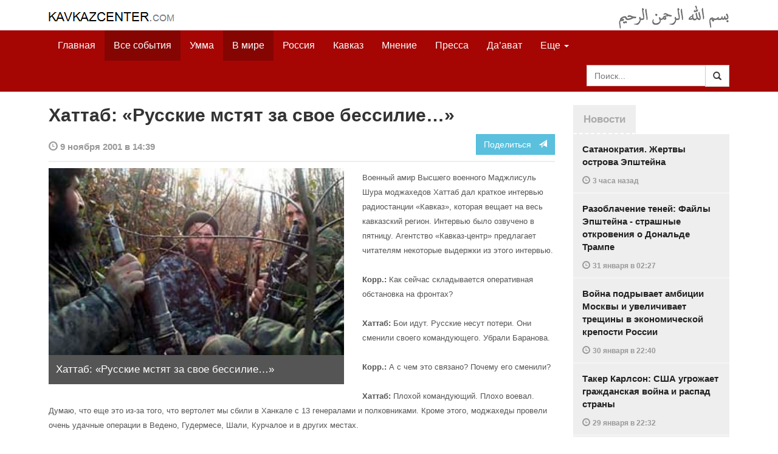

--- FILE ---
content_type: text/html
request_url: https://kavkazcenter.com/russ/content/2001/11/09/73/khattab-russkie-mstyat-za-svoe-bessilie.shtml
body_size: 9970
content:
<!DOCTYPE html>
<html lang="ru" prefix="og: http://ogp.me/ns#">
<head>
    <meta charset="utf-8">
    <meta http-equiv="X-UA-Compatible" content="IE=edge">
    <meta name="viewport" content="width=device-width, initial-scale=1">
    <meta name="description" content="Kavkazcenter.com">
    <meta name="author" content="Kavkaz-Center">
    
    <link rel="canonical" href="https://www.kavkazcenter.com/russ/content/2001/11/09/73/khattab-russkie-mstyat-za-svoe-bessilie.shtml">
    <meta property="og:title" content="Хаттаб: &laquo;Русские мстят за свое бессилие&hellip;&raquo; - Kavkazcenter.com" />
    <meta property="og:type" content="article" />
    <meta property="og:description" content="Военный амир Высшего военного Маджлисуль Шура моджахедов Хаттаб дал краткое интервью радиостанции &laquo;Кавказ&raquo;,&amp;hellip;" />
    <meta property="og:site_name" content="Kavkazcenter.com" />
    <meta property="og:locale" content="ru_RU" />
    <meta property="og:article:author" content="Kavkazcenter.com" />
    <meta property="og:article:section" content="В мире" />
    <meta property="og:url" content="https://www.kavkazcenter.com/russ/content/2001/11/09/73/khattab-russkie-mstyat-za-svoe-bessilie.shtml" />
    
    <meta property="og:image" content="https://www.kavkazcenter.com/russ/content/2001/11/09/73_1.jpg" />
    
    
    
    <meta name="twitter:card" content="summary_large_image">
    
    <meta name="twitter:site" content="@newkc14">
    <meta name="twitter:title" content="Хаттаб: &laquo;Русские мстят за свое бессилие&hellip;&raquo;">
    <meta name="twitter:description" content="Военный амир Высшего военного Маджлисуль Шура моджахедов Хаттаб&amp;hellip;" />
    <meta name="twitter:creator" content="@newkc14">
    
    <meta name="twitter:image" content="https://www.kavkazcenter.com/russ/content/2001/11/09/73_1.jpg">
    

    <meta name="twitter:domain" content="www.kavkazcenter.com">

    <script type="application/ld+json">
    {
        "@context": "http://schema.org"
        ,"@type": "NewsArticle"
        ,"description": "\u0412\u043e\u0435\u043d\u043d\u044b\u0439 \u0430\u043c\u0438\u0440 \u0412\u044b\u0441\u0448\u0435\u0433\u043e \u0432\u043e\u0435\u043d\u043d\u043e\u0433\u043e \u041c\u0430\u0434\u0436\u043b\u0438\u0441\u0443\u043b\u044c \u0428\u0443\u0440\u0430 \u043c\u043e\u0434\u0436\u0430\u0445\u0435\u0434\u043e\u0432 \u0425\u0430\u0442\u0442\u0430\u0431 \u0434\u0430\u043b \u043a\u0440\u0430\u0442\u043a\u043e\u0435 \u0438\u043d\u0442\u0435\u0440\u0432\u044c\u044e \u0440\u0430\u0434\u0438\u043e\u0441\u0442\u0430\u043d\u0446\u0438\u0438 \u00ab\u041a\u0430\u0432\u043a\u0430\u0437\u00bb, \u043a\u043e\u0442\u043e\u0440\u0430\u044f \u0432\u0435\u0449\u0430\u0435\u0442 \u043d\u0430 \u0432\u0435\u0441\u044c \u043a\u0430\u0432\u043a\u0430\u0437\u0441\u043a\u0438\u0439 \u0440\u0435\u0433\u0438\u043e\u043d. \u0418\u043d\u0442\u0435\u0440\u0432\u044c\u044e \u0431\u044b\u043b\u043e \u043e\u0437\u0432\u0443\u0447\u0435\u043d\u043e \u0432 \u043f\u044f\u0442\u043d\u0438\u0446\u0443. \u0410\u0433\u0435\u043d\u0442\u0441\u0442\u0432\u043e \u00ab\u041a\u0430\u0432\u043a\u0430\u0437-\u0446\u0435\u043d\u0442\u0440\u00bb \u043f\u0440\u0435\u0434\u043b\u0430\u0433\u0430\u0435\u0442 \u0447\u0438\u0442\u0430\u0442\u0435\u043b\u044f\u043c&hellip;"
        ,"url": "https://www.kavkazcenter.com/russ/content/2001/11/09/73/khattab-russkie-mstyat-za-svoe-bessilie.shtml"
        ,"publisher": {
            "@type": "Organization",
            "name": "Kavkazcenter.com",
            "logo": "https://www.kavkazcenter.com/favicon-194x194.png"
        }
        ,"headline": "\u0425\u0430\u0442\u0442\u0430\u0431: \u00ab\u0420\u0443\u0441\u0441\u043a\u0438\u0435 \u043c\u0441\u0442\u044f\u0442 \u0437\u0430 \u0441\u0432\u043e\u0435 \u0431\u0435\u0441\u0441\u0438\u043b\u0438\u0435\u2026\u00bb"
,"image": ["https://www.kavkazcenter.com/russ/content/2001/11/09/73_1.jpg"]
        ,"thumbnailUrl": ["https://www.kavkazcenter.com/russ/content/2001/11/09/73t_1.jpg"]
        ,"datePublished": "2001-11-09T14:39:58+02:00"
    }
 </script> 
    
    
    
    <link rel="apple-touch-icon" sizes="57x57" href="/apple-touch-icon-57x57.png?v=0004">
    <link rel="apple-touch-icon" sizes="60x60" href="/apple-touch-icon-60x60.png?v=0004">
    <link rel="apple-touch-icon" sizes="72x72" href="/apple-touch-icon-72x72.png?v=0004">
    <link rel="apple-touch-icon" sizes="76x76" href="/apple-touch-icon-76x76.png?v=0004">
    <link rel="apple-touch-icon" sizes="114x114" href="/apple-touch-icon-114x114.png?v=0004">
    <link rel="apple-touch-icon" sizes="120x120" href="/apple-touch-icon-120x120.png?v=0004">
    <link rel="apple-touch-icon" sizes="144x144" href="/apple-touch-icon-144x144.png?v=0004">
    <link rel="apple-touch-icon" sizes="152x152" href="/apple-touch-icon-152x152.png?v=0004">
    <link rel="apple-touch-icon" sizes="180x180" href="/apple-touch-icon-180x180.png?v=0004">
    <link rel="icon" type="image/png" href="/favicon-32x32.png?v=0004" sizes="32x32">
    <link rel="icon" type="image/png" href="/favicon-194x194.png?v=0004" sizes="194x194">
    <link rel="icon" type="image/png" href="/favicon-96x96.png?v=0004" sizes="96x96">
    <link rel="icon" type="image/png" href="/android-chrome-192x192.png?v=0004" sizes="192x192">
    <link rel="icon" type="image/png" href="/favicon-16x16.png?v=0004" sizes="16x16">
    <link rel="manifest" href="/manifest.json?v=0004">
    <link rel="shortcut icon" href="/favicon.ico?v=0004">
    <meta name="msapplication-TileColor" content="#a50604">
    <meta name="msapplication-TileImage" content="/mstile-144x144.png?v=0004">
    <meta name="theme-color" content="#a50604">
    <link href="/russ/rss/events.xml" rel="alternate" type="application/rss+xml" title="Последние события с Kavkazcenter.com" />
    <link href="/russ/rss/events_091.xml" rel="alternate" type="application/rss+xml" title="[RSS v0.91] Последние события с Kavkazcenter.com" />
    
        
            
        
            
        
            
                <link href="/russ/rss/events2.xml" rel="alternate" type="application/rss+xml" title="Последние события в разделе &quot;В мире&quot; с Kavkazcenter.com" />
                <link href="/russ/rss/events2_091.xml" rel="alternate" type="application/rss+xml" title="[RSS v0.91] Последние события в разделе &quot;В мире&quot; с Kavkazcenter.com" />
            
        
            
        
    

    
    <title>Хаттаб: «Русские мстят за свое бессилие…» - Kavkazcenter.com</title>
    <!-- Bootstrap core CSS -->
    <link href="/bootstrap.css" rel="stylesheet">
    <!-- Custom styles -->
    <link href="/canvas.css" type="text/css" rel="stylesheet">
    <link href="/slick.css" type="text/css" rel="stylesheet">
    
    <!-- HTML5 shim and Respond.js IE8 support of HTML5 elements and media queries -->
    <!--[if lt IE 9]>
    <script src="https://oss.maxcdn.com/html5shiv/3.7.2/html5shiv.min.js"></script>
    <script src="https://oss.maxcdn.com/respond/1.4.2/respond.min.js"></script>
    <![endif]-->
</head>

<body>

<div class="navbar" style="margin-bottom:0px;border:0px;background-color:#fff">
    <div class="canvas">
        <div class="container-fluid" style="position:relative;white-space:nowrap">
            <a href="/russ"><img src="/kc.png" id="kclogo" title="Kavkazcenter.com"></a>
            <img src="/bismil.png" id="bismil" title="Во имя Аллаха, Милостивого, Милосердного">
        </div>
    </div>
</div>
<!-- Static navbar -->
<div class="navbar navbar-default navbar-static-top" role="navigation">
    <div class="canvas">
        <div class="container-fluid">
            <div class="navbar-header" id="mainnavhead">
                <button data-toggle="collapse" data-target=".navbar-collapse" type="button" class="navbar-toggle collapsed">
                    <span class="sr-only">Навигация</span>
                    <span class="icon-bar"></span>
                    <span class="icon-bar"></span>
                    <span class="icon-bar"></span>
                </button>
            </div>
            <div id="mainnavbar" class="navbar-collapse collapse col-xs-12 col-lg-12" style="width:100%">
                <ul class="nav navbar-nav">
                    <li class="switems"><a href="/russ/">Главная</a></li>
                    <li class="switems active"><a href="/russ/allevents">Все события</a></li>
                    <li class="switems"><a href="/russ/ummah">Умма</a></li>
                    <li class="switems active"><a href="/russ/world">В мире</a></li>
                    <li class="switems"><a href="/russ/russia">Россия</a></li>
                    <li class="switems"><a href="/russ/caucasus">Кавказ</a></li>
                    <li class="switems"><a href="/russ/opinion">Мнение</a></li>
                    <li class="switems"><a href="/russ/press">Пресса</a></li>
                    <li class="switems"><a href="/russ/daawa">Да’ават</a></li>
                    <li class="switems"><a href="/russ/media">Медиа</a></li>
                    <li class="dropdown">
                        <a href="#more" class="dropdown-toggle" data-toggle="dropdown">Еще <span class="caret"></span></a>
                        <ul class="dropdown-menu" role="menu">
                        
                        <li class="switems" style="display:none;"><a href="/russ/">Главная</a></li>
                        <li class="switems active" style="display:none;"><a href="/russ/allevents">Все события</a></li>
                        <li class="switems" style="display:none;"><a href="/russ/ummah">Умма</a></li>
                        <li class="switems active" style="display:none;"><a href="/russ/world">В мире</a></li>
                        <li class="switems" style="display:none;"><a href="/russ/russia">Россия</a></li>
                        <li class="switems" style="display:none;"><a href="/russ/caucasus">Кавказ</a></li>
                        <li class="switems" style="display:none;"><a href="/russ/opinion">Мнение</a></li>
                        <li class="switems" style="display:none;"><a href="/russ/press">Пресса</a></li>
                        <li class="switems" style="display:none;"><a href="/russ/daawa">Да’ават</a></li>
                        <li class="switems" style="display:none;"><a href="/russ/media">Медиа</a></li>
                        <li class="divider"></li>
                        <!--<li class="dropdown-header">Другое</li> -->
                            <li><a href="/russ/archive">Архив</a></li>
                            <li><a href="/russ/feedback">Обратная связь</a></li>
                        </ul>
                    </li>
                </ul>
                <form class="navbar-form navbar-right" id="searchnavbar" data-lang="russ">
                    <div class="input-group">
                        <input class="form-control" type="text" id="searchnavbarinput" placeholder="Поиск...">
                        <div class="input-group-btn">
                            <button type="submit" class="btn btn-default"><i class="glyphicon glyphicon-search" style="line-height: inherit"></i></button>
                        </div>
                      </div>
                </form>
            </div><!--/.nav-collapse -->
        </div>
    </div>
</div>


<div class="canvas">

<div class="container-fluid">
<div class="row">
<div class="col-xs-12 col-md-8 col-lg-9"> 
    <div class="article" style="margin-bottom:25px;padding:0px;">
        <div class="container-fluid">
            <div class="row">
                <div class="col-xs-12" style="padding:0px;margin:0px 0px 10px 0px">
                    <h2 id="main-title">Хаттаб: «Русские мстят за свое бессилие…»</h2>
                </div>
                <div id="main-article" class="col-xs-12 col-lg-12" style="margin:0px;padding:0px">
                    
<div class="container-fluid nopadding">
    <div class="row" style="margin-top:5px">
        <div style="padding-top: 10px; color:#999;font-size:0.9em;font-weight:600" class="col-xs-12 col-sm-9">
            <span class="glyphicon glyphicon-time"></span> 9 ноября 2001 в 14:39
            
        </div>
        <div class="col-xs-12 col-sm-3">
            <a class="hidden-xs btn btn-info pull-right" href="#shareit">Поделиться &nbsp; <span class="glyphicon glyphicon-send"></span></a>
            <a class="visible-xs btn btn-info col-xs-6" style="margin-top:10px" href="#shareit">Поделиться &nbsp; <span class="glyphicon glyphicon-send"></span></a>
        </div>
    </div>
</div>
<div style="margin:10px 0px;border-top:2px solid #eee"></div>  
                    
                    <div style="margin:0px 30px 10px 0px;padding:0px;" class="col-xs-12 col-lg-7 pull-left">
                        <img width="100%" alt="" src="/russ/content/2001/11/09/73_1.jpg">
                        <div style="background-color:#555;padding:12px;color:#fff;">
                            
                            Хаттаб: «Русские мстят за свое бессилие…»
                            
                        </div>
                        <div class="hidden-lg" style="margin-bottom:20px"></div>
                    </div>
                    
                    <div id="article-text">
                        <P style="MARGIN-TOP: 13px"><FONT face=Arial size=2><SPAN style="mso-bidi-font-size: 12.0pt; mso-bidi-font-family: Arial">Военный амир Высшего военного Маджлисуль Шура моджахедов Хаттаб дал краткое интервью радиостанции «Кавказ», которая вещает на весь кавказский регион. Интервью было озвучено в пятницу. Агентство «Кавказ-центр» предлагает читателям некоторые выдержки из этого интервью.</SPAN></FONT></P>
<P><B><FONT face=Arial size=2><SPAN style="mso-bidi-font-size: 12.0pt; mso-bidi-font-family: Arial">Корр.:</SPAN></FONT></B><FONT face=Arial size=2><SPAN style="mso-bidi-font-size: 12.0pt; mso-bidi-font-family: Arial"> Как сейчас складывается оперативная обстановка на фронтах?</SPAN></FONT></P>
<P><B><FONT face=Arial size=2><SPAN style="mso-bidi-font-size: 12.0pt; mso-bidi-font-family: Arial">Хаттаб:</SPAN></FONT></B><FONT face=Arial size=2><SPAN style="mso-bidi-font-size: 12.0pt; mso-bidi-font-family: Arial"> Бои идут. Русские несут потери. Они сменили своего командующего. Убрали Баранова.</SPAN></FONT></P>
<P><B><FONT face=Arial size=2><SPAN style="mso-bidi-font-size: 12.0pt; mso-bidi-font-family: Arial">Корр.: </SPAN></FONT></B><FONT face=Arial size=2><SPAN style="mso-bidi-font-size: 12.0pt; mso-bidi-font-family: Arial">А с чем это связано? Почему его сменили?</SPAN></FONT></P>
<P><B><FONT face=Arial size=2><SPAN style="mso-bidi-font-size: 12.0pt; mso-bidi-font-family: Arial">Хаттаб: </SPAN></FONT></B><FONT face=Arial size=2><SPAN style="mso-bidi-font-size: 12.0pt; mso-bidi-font-family: Arial">Плохой командующий. Плохо воевал. Думаю, что еще это из-за того, что вертолет мы сбили в Ханкале с 13 генералами и полковниками. Кроме этого, моджахеды провели очень удачные операции в Ведено, Гудермесе, Шали, Курчалое и в других местах.</SPAN></FONT></P>
<P><B><FONT face=Arial size=2><SPAN style="mso-bidi-font-size: 12.0pt; mso-bidi-font-family: Arial">Корр.: </SPAN></FONT></B><FONT face=Arial size=2><SPAN style="mso-bidi-font-size: 12.0pt; mso-bidi-font-family: Arial">А после этих событий были ли другие крупные боевые операции?</SPAN></FONT></P>
<P><B><FONT face=Arial size=2><SPAN style="mso-bidi-font-size: 12.0pt; mso-bidi-font-family: Arial">Хаттаб: </SPAN></FONT></B><FONT face=Arial size=2><SPAN style="mso-bidi-font-size: 12.0pt; mso-bidi-font-family: Arial">Да, были. Две недели назад, где-то 24-го октября кафиры перебросили в горы до пятисот единиц бронетехники. В туманную погоду мы устроили им минное поле. В шести точках. В<SPAN style="mso-spacerun: yes">&nbsp; </SPAN>Гансолчу подбили технику, потом чуть выше и еще в Ялхой-Мохке подорвали, еще несколько<SPAN style="mso-spacerun: yes">&nbsp; </SPAN>единиц в Курчалоевском районе. Они так и ушли, ничего не сделали нам.</SPAN></FONT></P>
<P><B><FONT face=Arial size=2><SPAN style="mso-bidi-font-size: 12.0pt; mso-bidi-font-family: Arial">Корр.: </SPAN></FONT></B><FONT face=Arial size=2><SPAN style="mso-bidi-font-size: 12.0pt; mso-bidi-font-family: Arial">В поведении русских что-нибудь изменилось а тактике, в методах по сравнению с тем, что было в начале<SPAN style="mso-spacerun: yes">&nbsp; </SPAN>войны?</SPAN></FONT></P>
<P><B><FONT face=Arial size=2><SPAN style="mso-bidi-font-size: 12.0pt; mso-bidi-font-family: Arial">Хаттаб: </SPAN></FONT></B><FONT face=Arial size=2><SPAN style="mso-bidi-font-size: 12.0pt; mso-bidi-font-family: Arial">Не изменилось абсолютно ничего. Очень жестоко относятся к мирным жителям, срывают<SPAN style="mso-spacerun: yes">&nbsp; </SPAN>на них свое зло. Мародерничают, отнимают последний кусок хлеба. Идут аресты. За последние<SPAN style="mso-spacerun: yes">&nbsp; </SPAN>дни только из Ножай-Юрта увезли двести человек. Ведут себя как звери, как и два года<SPAN style="mso-spacerun: yes">&nbsp; </SPAN>назад. У<SPAN style="mso-spacerun: yes"> </SPAN>них другой тактики не будет никогда, потому что тут они видели все, испробовали все, ничего им не помогло. Бесполезно. Теперь, что им осталось-это постараться полностью уничтожить народ, как они этого всегда хотели. Это месть за свое бессилие и поражение. Но, Алхьамдулиллах, зато<SPAN style="mso-spacerun: yes">&nbsp; </SPAN>изменилось отношение мирного населения к этим зверям. Вот этого они добились своими животным поведением и грязной тактикой воровства и насилия. И народ сегодня на стороне<SPAN style="mso-spacerun: yes">&nbsp; </SPAN>моджахедов.</SPAN></FONT></P>
<P><B><FONT face=Arial size=2><SPAN style="mso-bidi-font-size: 12.0pt; mso-bidi-font-family: Arial">Корр.: </SPAN></FONT></B><FONT face=Arial size=2><SPAN style="mso-bidi-font-size: 12.0pt; mso-bidi-font-family: Arial">Сейчас опять много стали говорить о переговорах. Что-нибудь изменилось в связи с этим?</SPAN></FONT></P>
<P><B><FONT face=Arial size=2><SPAN style="mso-bidi-font-size: 12.0pt; mso-bidi-font-family: Arial">Хаттаб: </SPAN></FONT></B><FONT face=Arial size=2><SPAN style="mso-bidi-font-size: 12.0pt; mso-bidi-font-family: Arial">Мы на эту тему вообще не говорим. Кто хочет, пусть тот рассуждает. Мы моджахеды. Есть враг на мусульманской земле – мы воюем. Пока ничего не изменилось. Пока тут только бои<SPAN style="mso-spacerun: yes">&nbsp; </SPAN>идут, движение<SPAN style="mso-spacerun: yes">&nbsp; </SPAN>идет. Переговоров нет. Я думаю, что переговоры - это<SPAN style="mso-spacerun: yes"> </SPAN>большая<SPAN style="mso-spacerun: yes"> </SPAN>игра. Месяц или два<SPAN style="mso-spacerun: yes"> </SPAN>не могут договориться, где<SPAN style="mso-spacerun: yes">&nbsp; </SPAN>встречаться, когда этот вопрос можно решить за один час. Это еще<SPAN style="mso-spacerun: yes"> </SPAN>одно доказательство игры. И нам до этих игр нет дела.</SPAN></FONT></P>
<P><B><FONT face=Arial size=2><SPAN style="mso-bidi-font-size: 12.0pt; mso-bidi-font-family: Arial">Корр.: </SPAN></FONT></B><FONT face=Arial size=2><SPAN style="mso-bidi-font-size: 12.0pt; mso-bidi-font-family: Arial">Война в Афганистане продолжается. Американцы бомбят. По телеканалу «Аль-Джазира» показали выступление Бен Ладена, который сказал, что ООН выступает против мусульман и фактически дестабилизирует обстановку в мире?</SPAN></FONT></P>
<P><B><FONT face=Arial size=2><SPAN style="mso-bidi-font-size: 12.0pt; mso-bidi-font-family: Arial">Хаттаб: </SPAN></FONT></B><FONT face=Arial size=2><SPAN style="mso-bidi-font-size: 12.0pt; mso-bidi-font-family: Arial">НА сто, тысячу процентов разделяю это мнение. Нам свой ООН нужен. Исламский. У нас своя религия, свои обычаи, образ жизни. Мы другая культура и цивилизация. Они не способны нас<SPAN style="mso-spacerun: yes">&nbsp; </SPAN>понять. Они загоняют нас в свою демократию. Их демократия только для них самих. А мусульмане<SPAN style="mso-spacerun: yes"> </SPAN>умирают сегодня под их демократией в Боснии, Чечне, Пакистане, Афганистане, других местах.</SPAN></FONT></P>
<P><B><FONT face=Arial size=2><SPAN style="mso-bidi-font-size: 12.0pt; mso-bidi-font-family: Arial">Корр.: </SPAN></FONT></B><FONT face=Arial size=2><SPAN style="mso-bidi-font-size: 12.0pt; mso-bidi-font-family: Arial">Можно ли еще избежать большой войны или уже поздно?</SPAN></FONT></P>
<P><B><FONT face=Arial size=2><SPAN style="mso-bidi-font-size: 12.0pt; mso-bidi-font-family: Arial">Хаттаб:</SPAN></FONT></B><FONT face=Arial size=2><SPAN style="mso-bidi-font-size: 12.0pt; mso-bidi-font-family: Arial"> Большая война против нас давно идет. В том числе и информационная. Говорить только<SPAN style="mso-spacerun: yes">&nbsp; </SPAN>сейчас стали. Их действия сейчас направлены против шариата. Но сегодня, Инша<SPAN style="mso-spacerun: yes">&nbsp; </SPAN>Аллах, большие изменения. Многие стали понимать суть происходящего. Весь мусульманский мир<SPAN style="mso-spacerun: yes">&nbsp; </SPAN>объединяется.<SPAN style="mso-spacerun: yes"> </SPAN>В Афганистане сегодня происходят, Инша<SPAN style="mso-spacerun: yes"> </SPAN>Аллах, великие<SPAN style="mso-spacerun: yes">&nbsp; </SPAN>события. И большие<SPAN style="mso-spacerun: yes">&nbsp; </SPAN>изменения будут, Алхьамдулилдлах. Они никогда не останутся в одиночестве. Американцы хотят послать 50 тысяч солдат для захвата Мазари-Шариф. Валлахи, хоть они захватят этот город, хоть<SPAN style="mso-spacerun: yes">&nbsp; </SPAN>захватят Кабул, они удержать не смогут. Никогда они не смогут сохранить эту территорию. Свобода, сто процентов, мы уверены, убеждены, Инша Аллах, будет у афганского народа. Стремление жить свободными – это не решение Талибан или их парламента. Это не их понятие. Это требование Шариата. Не от Усама Бен Ладена или Мулло Омара. Это от Аллаха. И он, Инша<SPAN style="mso-spacerun: yes"> </SPAN>Аллах, поможет им.</SPAN></FONT></P>
<P><B><FONT face=Arial size=2><SPAN style="mso-bidi-font-size: 12.0pt; mso-bidi-font-family: Arial">Корр.: </SPAN></FONT></B><FONT face=Arial size=2><SPAN style="mso-bidi-font-size: 12.0pt; mso-bidi-font-family: Arial">В связи с последними событиями в Дагестане, я имею в виду покушения на Амирова, Мусаева, Каммаева стали упоминать ваши с Шамилем имена. Мол, это мог быть ваш заказ. Что<SPAN style="mso-spacerun: yes"> </SPAN>вы думаете по этому поводу?</SPAN></FONT></P>
<P><B><FONT face=Arial size=2><SPAN style="mso-bidi-font-size: 12.0pt; mso-bidi-font-family: Arial">Хаттаб: </SPAN></FONT></B><FONT face=Arial size=2><SPAN style="mso-bidi-font-size: 12.0pt; mso-bidi-font-family: Arial">Это, кто проливал кровь мусульман, только тот может так говорить. Это им выгодно<SPAN style="mso-spacerun: yes">&nbsp; </SPAN>представить дело именно так. Сейчас или после войны этих людей ждет наказание. Это очень<SPAN style="mso-spacerun: yes">&nbsp; </SPAN>грязные<SPAN style="mso-spacerun: yes">&nbsp; </SPAN>методы они используют. Эти люди знают, что рано или поздно должны платить кровью за свои преступления. Рано или поздно. Это мы сегодня воюем с их хозяевами и немного заняты. Они рабы, короче. Они будут говорить все что угодно, и говорят. Они боятся. Потому что рано или<SPAN style="mso-spacerun: yes">&nbsp; </SPAN>поздно знают, что будут платить за Карамахи. Их время подходит.</SPAN></FONT></P>
<P><FONT face=Arial size=2><SPAN style="mso-bidi-font-size: 12.0pt; mso-bidi-font-family: Arial"><SPAN style="FONT-STYLE: normal; mso-bidi-font-size: 12.0pt; mso-bidi-font-family: Arial"><STRONG>Радио «Кавказ»</STRONG></SPAN><BR></P></SPAN></FONT>
                    </div>
                </div>
            </div>
        </div>
    </div><!--/article-->    
<a name="shareit"></a>
<div style="margin-bottom:10px;border-top:4px solid #eee"></div>
<div class="container-fluid nopadding">
    <div class="row">
        <div class="col-xs-12">
            <a href="https://twitter.com/intent/tweet?text=%D0%A5%D0%B0%D1%82%D1%82%D0%B0%D0%B1%3A%20%C2%AB%D0%A0%D1%83%D1%81%D1%81%D0%BA%D0%B8%D0%B5%20%D0%BC%D1%81%D1%82%D1%8F%D1%82%20%D0%B7%D0%B0%20%D1%81%D0%B2%D0%BE%D0%B5%20%D0%B1%D0%B5%D1%81%D1%81%D0%B8%D0%BB%D0%B8%D0%B5%E2%80%A6%C2%BB&url=http%3A%2F%2Fwww.kavkazcenter.com%2Fruss%2Fcontent%2F2001%2F11%2F09%2F73.shtml">
                <img style="margin-right:4px" src="https://imgs2.kavkazcenter.com/social-icons/twitter_48.png">
            </a>
            <a data-href="http://www.kavkazcenter.com/russ/content/2001/11/09/73/khattab-russkie-mstyat-za-svoe-bessilie.shtml" href="https://plus.google.com/share?url=http%3A%2F%2Fwww.kavkazcenter.com%2Fruss%2Fcontent%2F2001%2F11%2F09%2F73%2Fkhattab-russkie-mstyat-za-svoe-bessilie.shtml&hl=ru">
                <img style="margin-right:4px" src="https://imgs2.kavkazcenter.com/social-icons/google-plus_48.png">
            </a>
            <a href="http://www.linkedin.com/shareArticle?mini=true&url=http%3A%2F%2Fwww.kavkazcenter.com%2Fruss%2Fcontent%2F2001%2F11%2F09%2F73%2Fkhattab-russkie-mstyat-za-svoe-bessilie.shtml&title=%D0%A5%D0%B0%D1%82%D1%82%D0%B0%D0%B1%3A%20%C2%AB%D0%A0%D1%83%D1%81%D1%81%D0%BA%D0%B8%D0%B5%20%D0%BC%D1%81%D1%82%D1%8F%D1%82%20%D0%B7%D0%B0%20%D1%81%D0%B2%D0%BE%D0%B5%20%D0%B1%D0%B5%D1%81%D1%81%D0%B8%D0%BB%D0%B8%D0%B5%E2%80%A6%C2%BB">
                <img style="margin-right:4px" src="https://imgs2.kavkazcenter.com/social-icons/linkedin_48.png">
            </a>
            <a href="https://www.facebook.com/sharer/sharer.php?u=http%3A%2F%2Fwww.kavkazcenter.com%2Fruss%2Fcontent%2F2001%2F11%2F09%2F73%2Fkhattab-russkie-mstyat-za-svoe-bessilie.shtml">
                <img style="margin-right:4px" src="https://imgs2.kavkazcenter.com/social-icons/facebook_48.png">
            </a>
            <a href="mailto:?subject=%D0%9F%D1%80%D0%B5%D0%B4%D0%BB%D0%BE%D0%B6%D0%B5%D0%BD%D0%B8%D0%B5%20%D1%81%D1%82%D0%B0%D1%82%D1%8C%D0%B8%20c%20Kavkazcenter.com&body=%D0%A5%D0%B0%D1%82%D1%82%D0%B0%D0%B1%3A%20%C2%AB%D0%A0%D1%83%D1%81%D1%81%D0%BA%D0%B8%D0%B5%20%D0%BC%D1%81%D1%82%D1%8F%D1%82%20%D0%B7%D0%B0%20%D1%81%D0%B2%D0%BE%D0%B5%20%D0%B1%D0%B5%D1%81%D1%81%D0%B8%D0%BB%D0%B8%D0%B5%E2%80%A6%C2%BB%0D%0Ahttp%3A%2F%2Fwww.kavkazcenter.com%2Fruss%2Fcontent%2F2001%2F11%2F09%2F73%2Fkhattab-russkie-mstyat-za-svoe-bessilie.shtml">
                <img style="margin-right:4px" src="https://imgs2.kavkazcenter.com/social-icons/email_48.png">
            </a>
        </div>
    </div>
</div>
<div style="margin:10px 0px 20px 0px;border-top:4px solid #eee"></div>
    
    <div class="visible-xs" style="height:20px;"></div>
    
    <div class="container-fluid nopadding">
        <div class="row">
            <div class="col-xs-12">
                <a id="commentaries"></a>
                <div role="tabpanel"><!--start-tabpanel-->
                    <ul class="nav nav-tabs" role="tablist" id="article-tabs">
                        <li role="presentation" class="active"><a href="#similar" aria-controls="similar" role="tab" data-toggle="tab" style="color:#aaa;font-weight:600">Публикации по теме</a></li>
                        <li role="presentation"><a href="#comments" aria-controls="comments" role="tab" data-toggle="tab" id="toggle-comments" style="color:#aaa;font-weight:600" data-url="russ/comments/73">Комментарии &nbsp;&nbsp;
                        <span class="badge badge-comments pull-right">0</span>
                        </a>
                        </li>
                    </ul>
                     <div class="tab-content">
                        <div role="tabpanel" class="tab-pane fade in active" id="similar">
                            <div style="margin-bottom:10px;border-top:4px solid #eee"></div>
                            
                        </div><!--/similar-tab-->

                        <div role="tabpanel" class="tab-pane fade" id="comments">


                            
                        </div>
                    </div><!--//tabcontrol-->
                </div><!--//tabpanel-->
            </div>            
        </div><!--/row-->
    </div><!--/similar-and-comments-container-->
    
    <div class="container-fluid nopadding visible-sm visible-xs" id="lnews-small">
        <div class="row">
            <div class="col-xs-12" id="lnews-content-wrap" style="margin-top:30px;">
                <ul class="nav nav-tabs" role="tablist">
                    <li class="active"><a href="#" style="color:#aaa;font-weight:600">Новости</a></li>
                </ul>
            </div>
        </div>
    </div>
    
</div><!--/article-similar-comments-->


    <div class="col-md-4 col-lg-3 hidden-xs hidden-sm" id="lnews-big">
        <ul class="nav nav-tabs" role="tablist">
            <li class="active"><a href="#" style="color:#aaa;font-weight:600">Новости</a></li>
        </ul>
        <div class="list-group" id="lnews-content">
        
            <a href="/russ/content/2026/02/01/123548/satanokratiya--zhertvy-ostrova-epshtejna.shtml" class="list-group-item">Сатанократия. Жертвы острова Эпштейна
                <p class="pubdate">
                    <span class="glyphicon glyphicon-time"></span> <span class="timeago" title="2026-02-01T03:26:42+03:00">1 февраля  в 03:26</span>
                    
                </p>
            </a>
            
            

        
            <a href="/russ/content/2026/01/31/123547/razoblachenie-tenej-fajly-epshtejna---strashnye-otkroveniya-o-donalde-trampe.shtml" class="list-group-item">Разоблачение теней: Файлы Эпштейна - страшные откровения о Дональде Трампе
                <p class="pubdate">
                    <span class="glyphicon glyphicon-time"></span> <span class="timeago" title="2026-01-31T02:27:47+03:00">31 января  в 02:27</span>
                    
                </p>
            </a>
            
            

        
            <a href="/russ/content/2026/01/30/123546/vojna-podryvaet-ambitsii-moskvy-i-uvelichivaet-treschiny-v-ekonomicheskoj-kreposti-rossii.shtml" class="list-group-item">Война подрывает амбиции Москвы и увеличивает трещины в экономической крепости России
                <p class="pubdate">
                    <span class="glyphicon glyphicon-time"></span> <span class="timeago" title="2026-01-30T22:40:41+03:00">30 января  в 22:40</span>
                    
                </p>
            </a>
            
            

        
            <a href="/russ/content/2026/01/29/123545/taker-karlson-ssha-ugrozhaet-grazhdanskaya-vojna-i-raspad-strany.shtml" class="list-group-item">Такер Карлсон: США угрожает гражданская война и распад страны
                <p class="pubdate">
                    <span class="glyphicon glyphicon-time"></span> <span class="timeago" title="2026-01-29T22:32:29+03:00">29 января  в 22:32</span>
                    
                </p>
            </a>
            
            

        
            <a href="/russ/content/2026/01/29/123544/senator-lindsi-grem-nashi-kurdskie-soyuzniki-polezny-dlya-izrailya-i-ssha-a-edinaya-siriya---fiktsiya.shtml" class="list-group-item">Сенатор Линдси Грэм: «Наши курдские союзники полезны для Израиля и США, а единая Сирия – фикция…»
                <p class="pubdate">
                    <span class="glyphicon glyphicon-time"></span> <span class="timeago" title="2026-01-29T14:16:34+03:00">29 января  в 14:16</span>
                    
                </p>
            </a>
            
            

        
            <a href="/russ/content/2026/01/28/123543/oprichnina-trampa.shtml" class="list-group-item">Опричнина Трампа
                <p class="pubdate">
                    <span class="glyphicon glyphicon-time"></span> <span class="timeago" title="2026-01-28T17:14:29+03:00">28 января  в 17:14</span>
                    
                </p>
            </a>
            
            

        
            <a href="/russ/content/2026/01/27/123542/situatsiya-v-kieve-krajne-tyazhyolaya--polsha-uzakonila-uchastie-v-vojne-v-ukraine.shtml" class="list-group-item">Ситуация в Киеве крайне тяжёлая. Польша узаконила участие в войне в Украине
                <p class="pubdate">
                    <span class="glyphicon glyphicon-time"></span> <span class="timeago" title="2026-01-27T20:27:46+03:00">27 января  в 20:27</span>
                    
                </p>
            </a>
            
            

        
        </div>
    </div>
    
    
    
    
    <div class="col-xs-12 col-sm-4 col-lg-3 hidden-xs hidden-sm pull-right" style="margin-top:20px;">
        <ul class="nav nav-tabs" role="tablist">
            <li class="active"><a href="#" style="color:#aaa;font-weight:600">Актуально</a></li>
        </ul>
        <div class="list-group">
        
            <a href="/russ/content/2025/05/03/123023/ot-demokratii-k-tekhnofeodalizmu.shtml" class="list-group-item headline">
                <img style="margin-bottom:10px" width="100%" alt="«От демократии к технофеодализму»" src="/russ/content/2025/05/03/123023_1.jpg">
                <div>«От демократии к технофеодализму»</div>
            </a>
        
            <a href="/russ/content/2022/11/22/121157/movladi-udugov-shariat-v-ramkakh-demokratii-legitimnost-i-gosudarstvo-dvukh-uschelij--chast1-chast2.shtml" class="list-group-item headline">
                <img style="margin-bottom:10px" width="100%" alt="Мовлади Удугов: Шариат в рамках демократии, легитимность и государство двух ущелий. Часть1, Часть2" src="/russ/content/2022/11/22/121157_1.jpg">
                <div>Мовлади Удугов: Шариат в рамках демократии, легитимность и государство двух ущелий. Часть1, Часть2</div>
            </a>
        
            <a href="/russ/content/2018/10/06/117370/dokku-abu-usman-shamil-sprosil-menya-kogda-ty-stanesh-amirom-ty-obyavish-imárat.shtml" class="list-group-item headline">
                <img style="margin-bottom:10px" width="100%" alt="Докку Абу Усман: Шамиль спросил меня: «Когда ты станешь Амиром, ты объявишь Има&amp;#769;рат?" src="/russ/content/2018/10/06/117370_1.jpg">
                <div>Докку Абу Усман: Шамиль спросил меня: «Когда ты станешь Амиром, ты объявишь Има&#769;рат?</div>
            </a>
        
            <a href="/russ/content/2024/12/20/122766/vazhno-dlya-musulman!--o-planakh-po-vnedreniyu-demokraticheskogo-islama.shtml" class="list-group-item headline">
                <img style="margin-bottom:10px" width="100%" alt="Важно для мусульман!  О планах по внедрению «демократического Ислама»" src="/russ/content/2024/12/20/122766_1.jpg">
                <div>Важно для мусульман!  О планах по внедрению «демократического Ислама»</div>
            </a>
        
        </div>
    </div>
    


</div><!--/row-->

<hr>

<footer>
<p>&copy; Kavkazcenter.com 2020</p>
</footer>

</div><!--/.container-->

</div><!--/canvas-->

<div class="device-xs visible-xs"></div>
<div class="device-sm visible-sm"></div>
<div class="device-md visible-md"></div>
<div class="device-lg visible-lg"></div>

<!-- Bootstrap core JavaScript
================================================== -->
<!-- Placed at the end of the document so the pages load faster -->
<script src="/assets/js/jquery-1.11.1.min.js"></script>
<script src="/assets/js/jquery.timeago.js"></script>
<script src="/assets/js/jquery.timeago.ru.js"></script>
<script src="/assets/js/bootstrap.min.js"></script>
<script src="/assets/js/jquery.validate.min.js"></script>
<script src="/assets/js/jquery.form.min.js"></script>
<script src="/assets/js/navbar.js"></script>
<script src="/article.js"></script>
<script>setclock("2026, 02, 01, 06, 47");</script>
<script defer src="https://static.cloudflareinsights.com/beacon.min.js/vcd15cbe7772f49c399c6a5babf22c1241717689176015" integrity="sha512-ZpsOmlRQV6y907TI0dKBHq9Md29nnaEIPlkf84rnaERnq6zvWvPUqr2ft8M1aS28oN72PdrCzSjY4U6VaAw1EQ==" data-cf-beacon='{"version":"2024.11.0","token":"300bca3294a846a186471a55c7708ba7","r":1,"server_timing":{"name":{"cfCacheStatus":true,"cfEdge":true,"cfExtPri":true,"cfL4":true,"cfOrigin":true,"cfSpeedBrain":true},"location_startswith":null}}' crossorigin="anonymous"></script>
</body>
</html>
